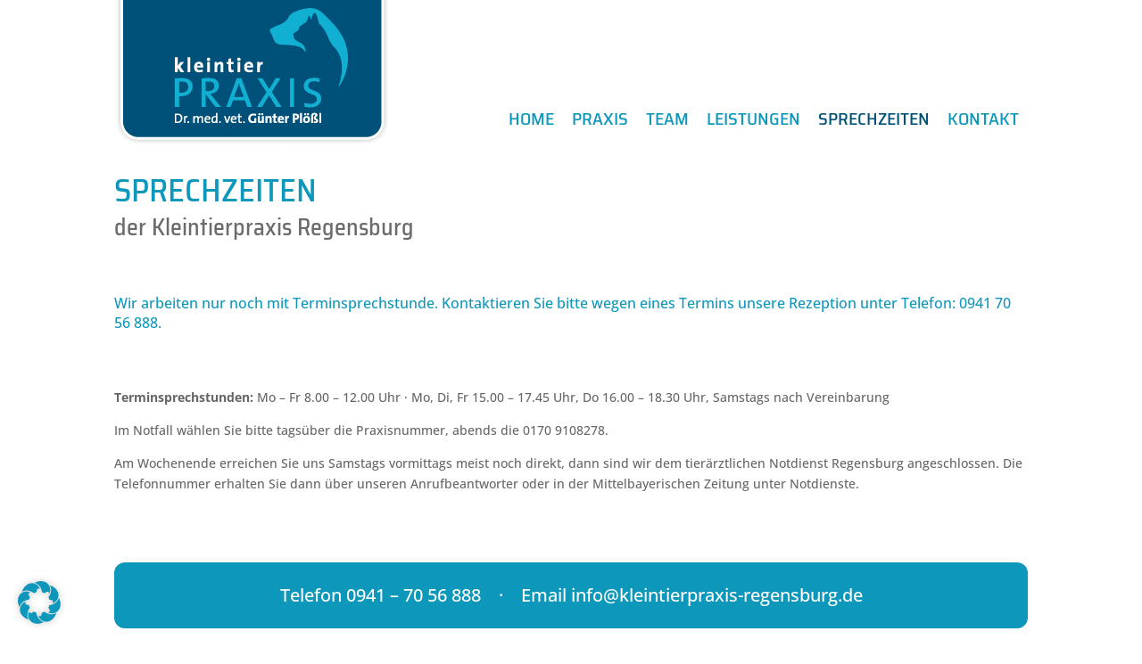

--- FILE ---
content_type: text/css
request_url: https://kleintierpraxis-regensburg.de/wp-content/plugins/mhmm/styles/mhmm.css?ver=6.4.7
body_size: 591
content:
body.mhmm-menu-active, body.mhmm-menu-layout-active {
  overflow: hidden; }

body #page-container {
  padding-top: 0 !important;
  margin-top: 0 !important; }

html.et-fb-app-frame body {
  padding-top: 0 !important; }

html.et-fb-app-frame header, html.et-fb-app-frame #top-header, .using-mhmm #top-header {
  display: none; }

#page-container {
  left: 0 !important; }

@media (min-width: 981px) {
  .et_vertical_nav.using-mhmm #et-main-area,
  .using-mhmm.et_vertical_nav #top-header {
    position: relative;
    margin-left: 0 !important; } }

.et_pb_column.mhmm-zindex-front {
  z-index: 10; }

.et_pb_pagebuilder_layout.single.et_full_width_page #page-container #mhmm .et_pb_row,
.et_pb_pagebuilder_layout.single.et_full_width_portfolio_page #page-container #mhmm .et_pb_row {
  width: 100%; }

.layout_category-mhmm_headers .et-fb-modal__support-notice {
  font-size: 0 !important;
  background-image: url(https://mhmm.madebysuperfly.com/wp-content/uploads/sites/38/2018/03/superhero.png) !important;
  background-size: cover !important;
  background-position: center top !important;
  padding: 70px 30px !important; }
  .layout_category-mhmm_headers .et-fb-modal__support-notice:before {
    content: 'This module is compatible with your version of Divi, though due to its complexity, some features may not appear in the Visual Builder.';
    display: block;
    line-height: 1.4;
    text-align: center;
    font-size: 15px;
    font-weight: bold; }

    .et-has-admin-bar .et_pb_mhmm_menu.menu-style-full .menu-button-close {
      top: 52px;
  }
